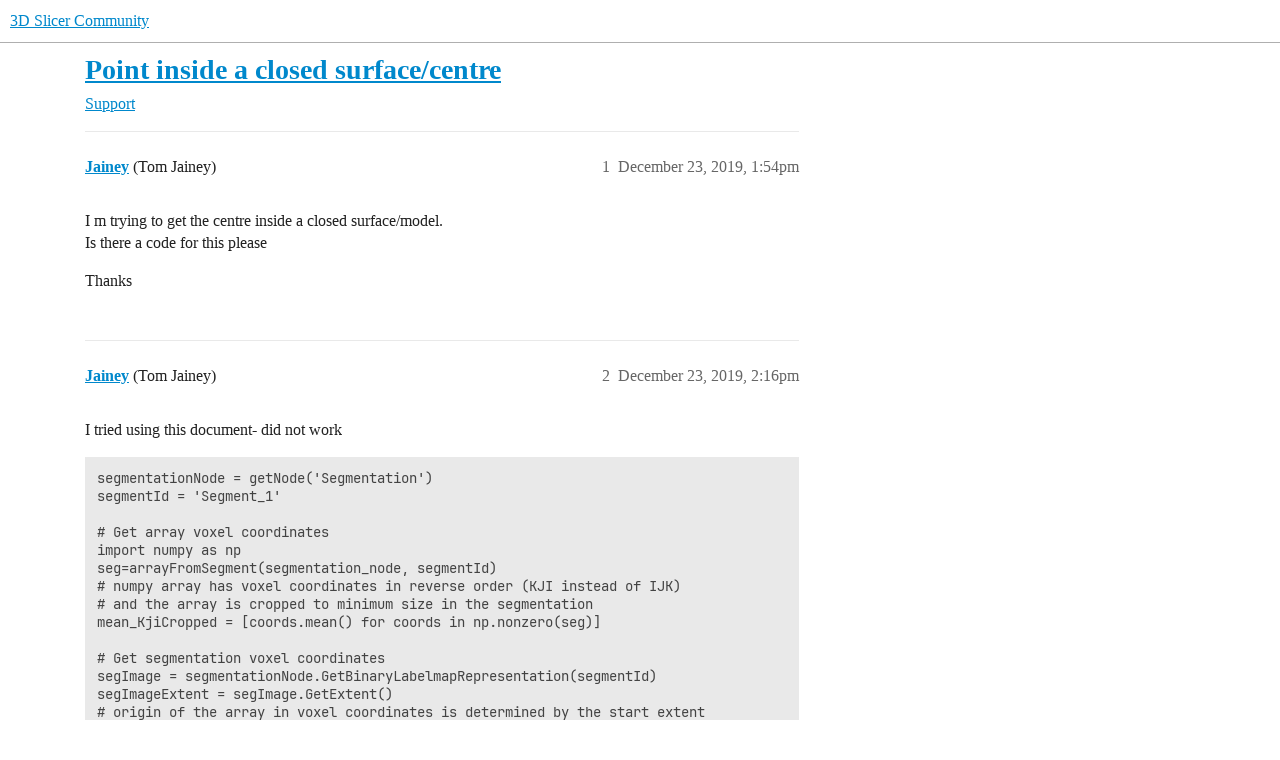

--- FILE ---
content_type: text/html; charset=utf-8
request_url: https://discourse.slicer.org/t/point-inside-a-closed-surface-centre/9592
body_size: 4862
content:
<!DOCTYPE html>
<html lang="en">
  <head>
    <meta charset="utf-8">
    <title>Point inside a closed surface/centre - Support - 3D Slicer Community</title>
    <meta name="description" content="I m trying to get the centre inside a closed surface/model. 
Is there a code for this please 
Thanks">
    <meta name="generator" content="Discourse 2026.1.0-latest - https://github.com/discourse/discourse version 1676659dfa0f4a3e75814a2441fdc5789f93e7da">
<link rel="icon" type="image/png" href="https://us1.discourse-cdn.com/flex002/uploads/slicer/optimized/2X/a/a69b4c73a5ce8c17ba1f4486a07b86dbc6851d13_2_32x32.png">
<link rel="apple-touch-icon" type="image/png" href="https://us1.discourse-cdn.com/flex002/uploads/slicer/optimized/2X/4/443ecaee74e1b7fd18b30643df77e5e6f312db00_2_180x180.png">
<meta name="theme-color" media="(prefers-color-scheme: light)" content="#ffffff">
<meta name="theme-color" media="(prefers-color-scheme: dark)" content="#111111">

<meta name="color-scheme" content="light dark">

<meta name="viewport" content="width=device-width, initial-scale=1.0, minimum-scale=1.0, viewport-fit=cover">
<link rel="canonical" href="https://discourse.slicer.org/t/point-inside-a-closed-surface-centre/9592" />


<link rel="search" type="application/opensearchdescription+xml" href="https://discourse.slicer.org/opensearch.xml" title="3D Slicer Community Search">

    
    <link href="https://sea2.discourse-cdn.com/flex002/stylesheets/color_definitions_simple-light_1_3_f0d8871de8dbe48a62b6ed3a11095721bad33f7e.css?__ws=discourse.slicer.org" media="(prefers-color-scheme: light)" rel="stylesheet" class="light-scheme" data-scheme-id="1"/><link href="https://sea2.discourse-cdn.com/flex002/stylesheets/color_definitions_dark_2_3_4d5a7d20e4f95d7b78def4366846044bda8d14e8.css?__ws=discourse.slicer.org" media="(prefers-color-scheme: dark)" rel="stylesheet" class="dark-scheme" data-scheme-id="2"/>

<link href="https://sea2.discourse-cdn.com/flex002/stylesheets/common_47dedea4cc8942f804952022af32488e3790b7dc.css?__ws=discourse.slicer.org" media="all" rel="stylesheet" data-target="common"  />

  <link href="https://sea2.discourse-cdn.com/flex002/stylesheets/mobile_47dedea4cc8942f804952022af32488e3790b7dc.css?__ws=discourse.slicer.org" media="(max-width: 39.99999rem)" rel="stylesheet" data-target="mobile"  />
  <link href="https://sea2.discourse-cdn.com/flex002/stylesheets/desktop_47dedea4cc8942f804952022af32488e3790b7dc.css?__ws=discourse.slicer.org" media="(min-width: 40rem)" rel="stylesheet" data-target="desktop"  />



    <link href="https://sea2.discourse-cdn.com/flex002/stylesheets/checklist_47dedea4cc8942f804952022af32488e3790b7dc.css?__ws=discourse.slicer.org" media="all" rel="stylesheet" data-target="checklist"  />
    <link href="https://sea2.discourse-cdn.com/flex002/stylesheets/discourse-adplugin_47dedea4cc8942f804952022af32488e3790b7dc.css?__ws=discourse.slicer.org" media="all" rel="stylesheet" data-target="discourse-adplugin"  />
    <link href="https://sea2.discourse-cdn.com/flex002/stylesheets/discourse-ai_47dedea4cc8942f804952022af32488e3790b7dc.css?__ws=discourse.slicer.org" media="all" rel="stylesheet" data-target="discourse-ai"  />
    <link href="https://sea2.discourse-cdn.com/flex002/stylesheets/discourse-cakeday_47dedea4cc8942f804952022af32488e3790b7dc.css?__ws=discourse.slicer.org" media="all" rel="stylesheet" data-target="discourse-cakeday"  />
    <link href="https://sea2.discourse-cdn.com/flex002/stylesheets/discourse-calendar_47dedea4cc8942f804952022af32488e3790b7dc.css?__ws=discourse.slicer.org" media="all" rel="stylesheet" data-target="discourse-calendar"  />
    <link href="https://sea2.discourse-cdn.com/flex002/stylesheets/discourse-data-explorer_47dedea4cc8942f804952022af32488e3790b7dc.css?__ws=discourse.slicer.org" media="all" rel="stylesheet" data-target="discourse-data-explorer"  />
    <link href="https://sea2.discourse-cdn.com/flex002/stylesheets/discourse-details_47dedea4cc8942f804952022af32488e3790b7dc.css?__ws=discourse.slicer.org" media="all" rel="stylesheet" data-target="discourse-details"  />
    <link href="https://sea2.discourse-cdn.com/flex002/stylesheets/discourse-github_47dedea4cc8942f804952022af32488e3790b7dc.css?__ws=discourse.slicer.org" media="all" rel="stylesheet" data-target="discourse-github"  />
    <link href="https://sea2.discourse-cdn.com/flex002/stylesheets/discourse-lazy-videos_47dedea4cc8942f804952022af32488e3790b7dc.css?__ws=discourse.slicer.org" media="all" rel="stylesheet" data-target="discourse-lazy-videos"  />
    <link href="https://sea2.discourse-cdn.com/flex002/stylesheets/discourse-local-dates_47dedea4cc8942f804952022af32488e3790b7dc.css?__ws=discourse.slicer.org" media="all" rel="stylesheet" data-target="discourse-local-dates"  />
    <link href="https://sea2.discourse-cdn.com/flex002/stylesheets/discourse-narrative-bot_47dedea4cc8942f804952022af32488e3790b7dc.css?__ws=discourse.slicer.org" media="all" rel="stylesheet" data-target="discourse-narrative-bot"  />
    <link href="https://sea2.discourse-cdn.com/flex002/stylesheets/discourse-policy_47dedea4cc8942f804952022af32488e3790b7dc.css?__ws=discourse.slicer.org" media="all" rel="stylesheet" data-target="discourse-policy"  />
    <link href="https://sea2.discourse-cdn.com/flex002/stylesheets/discourse-presence_47dedea4cc8942f804952022af32488e3790b7dc.css?__ws=discourse.slicer.org" media="all" rel="stylesheet" data-target="discourse-presence"  />
    <link href="https://sea2.discourse-cdn.com/flex002/stylesheets/discourse-solved_47dedea4cc8942f804952022af32488e3790b7dc.css?__ws=discourse.slicer.org" media="all" rel="stylesheet" data-target="discourse-solved"  />
    <link href="https://sea2.discourse-cdn.com/flex002/stylesheets/discourse-templates_47dedea4cc8942f804952022af32488e3790b7dc.css?__ws=discourse.slicer.org" media="all" rel="stylesheet" data-target="discourse-templates"  />
    <link href="https://sea2.discourse-cdn.com/flex002/stylesheets/discourse-topic-voting_47dedea4cc8942f804952022af32488e3790b7dc.css?__ws=discourse.slicer.org" media="all" rel="stylesheet" data-target="discourse-topic-voting"  />
    <link href="https://sea2.discourse-cdn.com/flex002/stylesheets/footnote_47dedea4cc8942f804952022af32488e3790b7dc.css?__ws=discourse.slicer.org" media="all" rel="stylesheet" data-target="footnote"  />
    <link href="https://sea2.discourse-cdn.com/flex002/stylesheets/hosted-site_47dedea4cc8942f804952022af32488e3790b7dc.css?__ws=discourse.slicer.org" media="all" rel="stylesheet" data-target="hosted-site"  />
    <link href="https://sea2.discourse-cdn.com/flex002/stylesheets/poll_47dedea4cc8942f804952022af32488e3790b7dc.css?__ws=discourse.slicer.org" media="all" rel="stylesheet" data-target="poll"  />
    <link href="https://sea2.discourse-cdn.com/flex002/stylesheets/spoiler-alert_47dedea4cc8942f804952022af32488e3790b7dc.css?__ws=discourse.slicer.org" media="all" rel="stylesheet" data-target="spoiler-alert"  />
    <link href="https://sea2.discourse-cdn.com/flex002/stylesheets/discourse-ai_mobile_47dedea4cc8942f804952022af32488e3790b7dc.css?__ws=discourse.slicer.org" media="(max-width: 39.99999rem)" rel="stylesheet" data-target="discourse-ai_mobile"  />
    <link href="https://sea2.discourse-cdn.com/flex002/stylesheets/discourse-calendar_mobile_47dedea4cc8942f804952022af32488e3790b7dc.css?__ws=discourse.slicer.org" media="(max-width: 39.99999rem)" rel="stylesheet" data-target="discourse-calendar_mobile"  />
    <link href="https://sea2.discourse-cdn.com/flex002/stylesheets/discourse-solved_mobile_47dedea4cc8942f804952022af32488e3790b7dc.css?__ws=discourse.slicer.org" media="(max-width: 39.99999rem)" rel="stylesheet" data-target="discourse-solved_mobile"  />
    <link href="https://sea2.discourse-cdn.com/flex002/stylesheets/discourse-topic-voting_mobile_47dedea4cc8942f804952022af32488e3790b7dc.css?__ws=discourse.slicer.org" media="(max-width: 39.99999rem)" rel="stylesheet" data-target="discourse-topic-voting_mobile"  />
    <link href="https://sea2.discourse-cdn.com/flex002/stylesheets/discourse-ai_desktop_47dedea4cc8942f804952022af32488e3790b7dc.css?__ws=discourse.slicer.org" media="(min-width: 40rem)" rel="stylesheet" data-target="discourse-ai_desktop"  />
    <link href="https://sea2.discourse-cdn.com/flex002/stylesheets/discourse-topic-voting_desktop_47dedea4cc8942f804952022af32488e3790b7dc.css?__ws=discourse.slicer.org" media="(min-width: 40rem)" rel="stylesheet" data-target="discourse-topic-voting_desktop"  />
    <link href="https://sea2.discourse-cdn.com/flex002/stylesheets/poll_desktop_47dedea4cc8942f804952022af32488e3790b7dc.css?__ws=discourse.slicer.org" media="(min-width: 40rem)" rel="stylesheet" data-target="poll_desktop"  />

  <link href="https://sea2.discourse-cdn.com/flex002/stylesheets/common_theme_3_bb2bc09ab2a3245a826e86ec3d28ef70619e1499.css?__ws=discourse.slicer.org" media="all" rel="stylesheet" data-target="common_theme" data-theme-id="3" data-theme-name="default"/>
    
    

    
    <meta id="data-ga-universal-analytics" data-tracking-code="G-8XCTK77BLP" data-json="{&quot;cookieDomain&quot;:&quot;auto&quot;}" data-auto-link-domains="">

  <script async src="https://www.googletagmanager.com/gtag/js?id=G-8XCTK77BLP" nonce="XWNSS0nIq2l33a7DLLUBziGmu"></script>
  <script defer src="https://us1.discourse-cdn.com/flex002/assets/google-universal-analytics-v4-ba0fc09a.br.js" data-discourse-entrypoint="google-universal-analytics-v4" nonce="XWNSS0nIq2l33a7DLLUBziGmu"></script>


        <link rel="alternate nofollow" type="application/rss+xml" title="RSS feed of &#39;Point inside a closed surface/centre&#39;" href="https://discourse.slicer.org/t/point-inside-a-closed-surface-centre/9592.rss" />
    <meta property="og:site_name" content="3D Slicer Community" />
<meta property="og:type" content="website" />
<meta name="twitter:card" content="summary" />
<meta name="twitter:image" content="https://us1.discourse-cdn.com/flex002/uploads/slicer/original/3X/6/f/6f37ece6aba024ecbb31c86594bca2e9f17c4e3d.png" />
<meta property="og:image" content="https://us1.discourse-cdn.com/flex002/uploads/slicer/original/3X/6/f/6f37ece6aba024ecbb31c86594bca2e9f17c4e3d.png" />
<meta property="og:url" content="https://discourse.slicer.org/t/point-inside-a-closed-surface-centre/9592" />
<meta name="twitter:url" content="https://discourse.slicer.org/t/point-inside-a-closed-surface-centre/9592" />
<meta property="og:title" content="Point inside a closed surface/centre" />
<meta name="twitter:title" content="Point inside a closed surface/centre" />
<meta property="og:description" content="I m trying to get the centre inside a closed surface/model.  Is there a code for this please  Thanks" />
<meta name="twitter:description" content="I m trying to get the centre inside a closed surface/model.  Is there a code for this please  Thanks" />
<meta property="og:article:section" content="Support" />
<meta property="og:article:section:color" content="3AB54A" />
<meta property="article:published_time" content="2019-12-23T13:54:42+00:00" />
<meta property="og:ignore_canonical" content="true" />


    <script type="application/ld+json">{"@context":"http://schema.org","@type":"QAPage","name":"Point inside a closed surface/centre","mainEntity":{"@type":"Question","name":"Point inside a closed surface/centre","text":"I m trying to get the centre inside a closed surface/model.\n\nIs there a code for this please\n\nThanks","upvoteCount":0,"answerCount":0,"datePublished":"2019-12-23T13:54:42.065Z","author":{"@type":"Person","name":"Jainey","url":"https://discourse.slicer.org/u/Jainey"}}}</script>
  </head>
  <body class="crawler ">
    
    <header>
  <a href="/">3D Slicer Community</a>
</header>

    <div id="main-outlet" class="wrap" role="main">
        <div id="topic-title">
    <h1>
      <a href="/t/point-inside-a-closed-surface-centre/9592">Point inside a closed surface/centre</a>
    </h1>

      <div class="topic-category" itemscope itemtype="http://schema.org/BreadcrumbList">
          <span itemprop="itemListElement" itemscope itemtype="http://schema.org/ListItem">
            <a href="/c/support/11" class="badge-wrapper bullet" itemprop="item">
              <span class='badge-category-bg' style='background-color: #3AB54A'></span>
              <span class='badge-category clear-badge'>
                <span class='category-name' itemprop='name'>Support</span>
              </span>
            </a>
            <meta itemprop="position" content="1" />
          </span>
      </div>

  </div>

  

    <div itemscope itemtype='http://schema.org/DiscussionForumPosting'>
      <meta itemprop='headline' content='Point inside a closed surface/centre'>
      <link itemprop='url' href='https://discourse.slicer.org/t/point-inside-a-closed-surface-centre/9592'>
      <meta itemprop='datePublished' content='2019-12-23T13:54:42Z'>
        <meta itemprop='articleSection' content='Support'>
      <meta itemprop='keywords' content=''>
      <div itemprop='publisher' itemscope itemtype="http://schema.org/Organization">
        <meta itemprop='name' content='3D Slicer'>
      </div>


          <div id='post_1'  class='topic-body crawler-post'>
            <div class='crawler-post-meta'>
              <span class="creator" itemprop="author" itemscope itemtype="http://schema.org/Person">
                <a itemprop="url" rel='nofollow' href='https://discourse.slicer.org/u/Jainey'><span itemprop='name'>Jainey</span></a>
                (Tom Jainey)
              </span>

                <link itemprop="mainEntityOfPage" href="https://discourse.slicer.org/t/point-inside-a-closed-surface-centre/9592">


              <span class="crawler-post-infos">
                  <time  datetime='2019-12-23T13:54:42Z' class='post-time'>
                    December 23, 2019,  1:54pm
                  </time>
                  <meta itemprop='dateModified' content='2019-12-23T13:54:42Z'>
              <span itemprop='position'>1</span>
              </span>
            </div>
            <div class='post' itemprop='text'>
              <p>I m trying to get the centre inside a closed surface/model.<br>
Is there a code for this please</p>
<p>Thanks</p>
            </div>

            <div itemprop="interactionStatistic" itemscope itemtype="http://schema.org/InteractionCounter">
              <meta itemprop="interactionType" content="http://schema.org/LikeAction"/>
              <meta itemprop="userInteractionCount" content="0" />
              <span class='post-likes'></span>
            </div>


            
          </div>
          <div id='post_2' itemprop='comment' itemscope itemtype='http://schema.org/Comment' class='topic-body crawler-post'>
            <div class='crawler-post-meta'>
              <span class="creator" itemprop="author" itemscope itemtype="http://schema.org/Person">
                <a itemprop="url" rel='nofollow' href='https://discourse.slicer.org/u/Jainey'><span itemprop='name'>Jainey</span></a>
                (Tom Jainey)
              </span>



              <span class="crawler-post-infos">
                  <time itemprop='datePublished' datetime='2019-12-23T14:16:23Z' class='post-time'>
                    December 23, 2019,  2:16pm
                  </time>
                  <meta itemprop='dateModified' content='2019-12-23T14:21:32Z'>
              <span itemprop='position'>2</span>
              </span>
            </div>
            <div class='post' itemprop='text'>
              <p>I tried using this document- did not work</p>
<pre><code class="lang-python">segmentationNode = getNode('Segmentation')
segmentId = 'Segment_1'

# Get array voxel coordinates
import numpy as np
seg=arrayFromSegment(segmentation_node, segmentId)
# numpy array has voxel coordinates in reverse order (KJI instead of IJK)
# and the array is cropped to minimum size in the segmentation
mean_KjiCropped = [coords.mean() for coords in np.nonzero(seg)]

# Get segmentation voxel coordinates
segImage = segmentationNode.GetBinaryLabelmapRepresentation(segmentId)
segImageExtent = segImage.GetExtent()
# origin of the array in voxel coordinates is determined by the start extent
mean_Ijk = [mean_KjiCropped[2], mean_KjiCropped[1], mean_KjiCropped[0]] + np.array([segImageExtent[0], segImageExtent[2], segImageExtent[4]])

# Get segmentation physical coordinates
ijkToWorld = vtk.vtkMatrix4x4()
segImage.GetImageToWorldMatrix(ijkToWorld)
mean_World = [0, 0, 0, 1]
ijkToRas.MultiplyPoint(np.append(mean_Ijk,1.0), mean_World)
mean_World = mean_World[0:3]

# If segmentation node is transformed, apply that transform to get RAS coordinates
transformWorldToRas = vtk.vtkGeneralTransform()
slicer.vtkMRMLTransformNode.GetTransformBetweenNodes(segmentationNode.GetParentTransformNode(), None, transformWorldToRas)
mean_Ras = transformWorldToRas.TransformPoint(mean_World)

# Show mean position value and jump to it in all slice viewers
print(mean_Ras)
slicer.modules.markups.logic().JumpSlicesToLocation(mean_Ras[0], mean_Ras[1], mean_Ras[2], True
</code></pre>
<p>Thanks</p>
            </div>

            <div itemprop="interactionStatistic" itemscope itemtype="http://schema.org/InteractionCounter">
              <meta itemprop="interactionType" content="http://schema.org/LikeAction"/>
              <meta itemprop="userInteractionCount" content="0" />
              <span class='post-likes'></span>
            </div>


            
          </div>
          <div id='post_3' itemprop='comment' itemscope itemtype='http://schema.org/Comment' class='topic-body crawler-post'>
            <div class='crawler-post-meta'>
              <span class="creator" itemprop="author" itemscope itemtype="http://schema.org/Person">
                <a itemprop="url" rel='nofollow' href='https://discourse.slicer.org/u/lassoan'><span itemprop='name'>lassoan</span></a>
                (Andras Lasso)
              </span>



              <span class="crawler-post-infos">
                  <time itemprop='datePublished' datetime='2019-12-23T14:20:49Z' class='post-time'>
                    December 23, 2019,  2:20pm
                  </time>
                  <meta itemprop='dateModified' content='2019-12-23T14:20:49Z'>
              <span itemprop='position'>3</span>
              </span>
            </div>
            <div class='post' itemprop='text'>
              <p>What do you mean by “center”?</p>
<p>Center of gravity, center of coordinate system axis aligned bounding box, center of oriented bounding box, center of largest largest sphere that fits inside the model, etc.?</p>
<p>Most of these center points are not guaranteed to be inside the closed surface.</p>
<p>What would you like to use this for?</p>
<p>The code above is for segmentation nodes. If you have a model node then you need to import to segmentation node first. Note that segmentation nodes already have a “jump to segment” feature (you can try it by right clicking on the segment in Segmentations or Segment Editor module).</p>
            </div>

            <div itemprop="interactionStatistic" itemscope itemtype="http://schema.org/InteractionCounter">
              <meta itemprop="interactionType" content="http://schema.org/LikeAction"/>
              <meta itemprop="userInteractionCount" content="0" />
              <span class='post-likes'></span>
            </div>


            
          </div>
          <div id='post_4' itemprop='comment' itemscope itemtype='http://schema.org/Comment' class='topic-body crawler-post'>
            <div class='crawler-post-meta'>
              <span class="creator" itemprop="author" itemscope itemtype="http://schema.org/Person">
                <a itemprop="url" rel='nofollow' href='https://discourse.slicer.org/u/Jainey'><span itemprop='name'>Jainey</span></a>
                (Tom Jainey)
              </span>



              <span class="crawler-post-infos">
                  <time itemprop='datePublished' datetime='2019-12-23T14:44:04Z' class='post-time'>
                    December 23, 2019,  2:44pm
                  </time>
                  <meta itemprop='dateModified' content='2019-12-23T14:44:04Z'>
              <span itemprop='position'>4</span>
              </span>
            </div>
            <div class='post' itemprop='text'>
              <p>I am looking to calculate the centre of mass, Thanks</p>
            </div>

            <div itemprop="interactionStatistic" itemscope itemtype="http://schema.org/InteractionCounter">
              <meta itemprop="interactionType" content="http://schema.org/LikeAction"/>
              <meta itemprop="userInteractionCount" content="0" />
              <span class='post-likes'></span>
            </div>


            
          </div>
    </div>


    <div id="related-topics" class="more-topics__list " role="complementary" aria-labelledby="related-topics-title">
  <h3 id="related-topics-title" class="more-topics__list-title">
    Related topics
  </h3>
  <div class="topic-list-container" itemscope itemtype='http://schema.org/ItemList'>
    <meta itemprop='itemListOrder' content='http://schema.org/ItemListOrderDescending'>
    <table class='topic-list'>
      <thead>
        <tr>
          <th>Topic</th>
          <th></th>
          <th class="replies">Replies</th>
          <th class="views">Views</th>
          <th>Activity</th>
        </tr>
      </thead>
      <tbody>
          <tr class="topic-list-item" id="topic-list-item-4287">
            <td class="main-link" itemprop='itemListElement' itemscope itemtype='http://schema.org/ListItem'>
              <meta itemprop='position' content='1'>
              <span class="link-top-line">
                <a itemprop='url' href='https://discourse.slicer.org/t/get-center-of-gravity-of-a-segment/4287' class='title raw-link raw-topic-link'>Get center of gravity of a segment</a>
              </span>
              <div class="link-bottom-line">
                  <a href='/c/dev/5' class='badge-wrapper bullet'>
                    <span class='badge-category-bg' style='background-color: #25AAE2'></span>
                    <span class='badge-category clear-badge'>
                      <span class='category-name'>Development</span>
                    </span>
                  </a>
                  <div class="discourse-tags">
                  </div>
              </div>
            </td>
            <td class="replies">
              <span class='posts' title='posts'>30</span>
            </td>
            <td class="views">
              <span class='views' title='views'>4949</span>
            </td>
            <td>
              December 16, 2020
            </td>
          </tr>
          <tr class="topic-list-item" id="topic-list-item-3541">
            <td class="main-link" itemprop='itemListElement' itemscope itemtype='http://schema.org/ListItem'>
              <meta itemprop='position' content='2'>
              <span class="link-top-line">
                <a itemprop='url' href='https://discourse.slicer.org/t/centroid-determination/3541' class='title raw-link raw-topic-link'>Centroid determination</a>
              </span>
              <div class="link-bottom-line">
                  <a href='/c/support/11' class='badge-wrapper bullet'>
                    <span class='badge-category-bg' style='background-color: #3AB54A'></span>
                    <span class='badge-category clear-badge'>
                      <span class='category-name'>Support</span>
                    </span>
                  </a>
                  <div class="discourse-tags">
                      <a href='https://discourse.slicer.org/tag/segmentation' class='discourse-tag'>segmentation</a>
                      
                  </div>
              </div>
            </td>
            <td class="replies">
              <span class='posts' title='posts'>9</span>
            </td>
            <td class="views">
              <span class='views' title='views'>2669</span>
            </td>
            <td>
              July 3, 2023
            </td>
          </tr>
          <tr class="topic-list-item" id="topic-list-item-22205">
            <td class="main-link" itemprop='itemListElement' itemscope itemtype='http://schema.org/ListItem'>
              <meta itemprop='position' content='3'>
              <span class="link-top-line">
                <a itemprop='url' href='https://discourse.slicer.org/t/how-to-determine-the-center-point-coordinates-of-the-modeling-area/22205' class='title raw-link raw-topic-link'>How to determine the center point coordinates of the modeling area?</a>
              </span>
              <div class="link-bottom-line">
                  <a href='/c/support/11' class='badge-wrapper bullet'>
                    <span class='badge-category-bg' style='background-color: #3AB54A'></span>
                    <span class='badge-category clear-badge'>
                      <span class='category-name'>Support</span>
                    </span>
                  </a>
                  <div class="discourse-tags">
                      <a href='https://discourse.slicer.org/tag/segmentation' class='discourse-tag'>segmentation</a>
                      ,&nbsp;
                      <a href='https://discourse.slicer.org/tag/python' class='discourse-tag'>python</a>
                      ,&nbsp;
                      <a href='https://discourse.slicer.org/tag/3d-model' class='discourse-tag'>3d-model</a>
                      
                  </div>
              </div>
            </td>
            <td class="replies">
              <span class='posts' title='posts'>4</span>
            </td>
            <td class="views">
              <span class='views' title='views'>811</span>
            </td>
            <td>
              February 25, 2023
            </td>
          </tr>
          <tr class="topic-list-item" id="topic-list-item-3384">
            <td class="main-link" itemprop='itemListElement' itemscope itemtype='http://schema.org/ListItem'>
              <meta itemprop='position' content='4'>
              <span class="link-top-line">
                <a itemprop='url' href='https://discourse.slicer.org/t/parsing-centerline-file-vtk/3384' class='title raw-link raw-topic-link'>Parsing CenterLine File (.vtk)</a>
              </span>
              <div class="link-bottom-line">
                  <a href='/c/support/11' class='badge-wrapper bullet'>
                    <span class='badge-category-bg' style='background-color: #3AB54A'></span>
                    <span class='badge-category clear-badge'>
                      <span class='category-name'>Support</span>
                    </span>
                  </a>
                  <div class="discourse-tags">
                  </div>
              </div>
            </td>
            <td class="replies">
              <span class='posts' title='posts'>2</span>
            </td>
            <td class="views">
              <span class='views' title='views'>373</span>
            </td>
            <td>
              July 5, 2018
            </td>
          </tr>
          <tr class="topic-list-item" id="topic-list-item-4571">
            <td class="main-link" itemprop='itemListElement' itemscope itemtype='http://schema.org/ListItem'>
              <meta itemprop='position' content='5'>
              <span class="link-top-line">
                <a itemprop='url' href='https://discourse.slicer.org/t/get-information-from-vtk-model/4571' class='title raw-link raw-topic-link'>Get information from vtk model</a>
              </span>
              <div class="link-bottom-line">
                  <a href='/c/support/11' class='badge-wrapper bullet'>
                    <span class='badge-category-bg' style='background-color: #3AB54A'></span>
                    <span class='badge-category clear-badge'>
                      <span class='category-name'>Support</span>
                    </span>
                  </a>
                  <div class="discourse-tags">
                      <a href='https://discourse.slicer.org/tag/segmentation' class='discourse-tag'>segmentation</a>
                      ,&nbsp;
                      <a href='https://discourse.slicer.org/tag/vtk' class='discourse-tag'>vtk</a>
                      
                  </div>
              </div>
            </td>
            <td class="replies">
              <span class='posts' title='posts'>2</span>
            </td>
            <td class="views">
              <span class='views' title='views'>825</span>
            </td>
            <td>
              October 29, 2018
            </td>
          </tr>
      </tbody>
    </table>
  </div>
</div>





    </div>
    <footer class="container wrap">
  <nav class='crawler-nav'>
    <ul>
      <li itemscope itemtype='http://schema.org/SiteNavigationElement'>
        <span itemprop='name'>
          <a href='/' itemprop="url">Home </a>
        </span>
      </li>
      <li itemscope itemtype='http://schema.org/SiteNavigationElement'>
        <span itemprop='name'>
          <a href='/categories' itemprop="url">Categories </a>
        </span>
      </li>
      <li itemscope itemtype='http://schema.org/SiteNavigationElement'>
        <span itemprop='name'>
          <a href='/guidelines' itemprop="url">Guidelines </a>
        </span>
      </li>
        <li itemscope itemtype='http://schema.org/SiteNavigationElement'>
          <span itemprop='name'>
            <a href='/tos' itemprop="url">Terms of Service </a>
          </span>
        </li>
        <li itemscope itemtype='http://schema.org/SiteNavigationElement'>
          <span itemprop='name'>
            <a href='/privacy' itemprop="url">Privacy Policy </a>
          </span>
        </li>
    </ul>
  </nav>
  <p class='powered-by-link'>Powered by <a href="https://www.discourse.org">Discourse</a>, best viewed with JavaScript enabled</p>
</footer>

    
    
  </body>
  
</html>


--- FILE ---
content_type: text/css
request_url: https://sea2.discourse-cdn.com/flex002/stylesheets/discourse-calendar_47dedea4cc8942f804952022af32488e3790b7dc.css?__ws=discourse.slicer.org
body_size: 4585
content:
.fc{padding-bottom:5px}.fc-button,.fc-button-active:focus{box-shadow:none !important}.fc-button:focus{background:var(--d-button-default-bg-color--hover) !important;color:var(--d-button-default-text-color--hover) !important}.fc-button-active{color:var(--d-button-primary-text-color) !important}.fc-button-active:focus{background:var(--d-button-primary-bg-color--hover) !important;color:var(--d-button-primary-text-color--hover) !important}.fc-col-header-cell.fc-day a{color:var(--primary);text-transform:uppercase;font-size:var(--font-down-2)}.fc-daygrid-day-frame .fc-daygrid-day-top{justify-content:center}.fc-daygrid-day-frame .fc-daygrid-day-top .fc-daygrid-day-number{font-size:var(--font-down-2);color:var(--primary)}.fc-header-toolbar .fc-button,.fc-header-toolbar .fc-toolbar-title{font-size:var(--font-down-1) !important}.fc-event-past{opacity:.3}.fc-dayGridMonth-view .fc-event-time{overflow:visible !important}@media(max-width: 47.999rem){.fc-dayGridMonth-view .fc-event-time{display:none}}#upcoming-events-calendar{height:100%}@media(max-width: 47.999rem){.fc-header-toolbar{display:flex;flex-direction:column;gap:.5rem}.fc-toolbar-chunk{width:100%;display:flex;align-items:center;justify-content:space-between}.post-calendar .fc-toolbar-chunk:nth-child(3) .fc-button-group{flex-grow:1}}.before-topic-list-body-outlet.category-calendar{display:table-caption}a.holiday{cursor:default}.combo-box.user-timezone{min-width:15em}.grouped-event{background-color:var(--primary-low);border:1px solid var(--primary-low-mid);color:var(--primary)}.group-timezones{display:grid;width:100%;box-sizing:border-box;margin-bottom:1rem}.group-timezones[data-size=auto],.group-timezones.auto{height:auto}.group-timezones[data-size=small],.group-timezones.small{height:175px}.group-timezones[data-size=medium],.group-timezones.medium{height:300px}.group-timezones[data-size=large],.group-timezones.large{height:600px}.group-timezones-header{display:flex;width:100%;align-items:center;justify-content:space-between;margin-bottom:.5em;box-sizing:border-box}.group-timezones-header .title{font-weight:bold;text-transform:capitalize}.group-timezones-time-traveler{display:flex;align-items:center}.group-timezones-time-traveler .time{font-weight:700;margin-right:.5em;min-width:45px}.mobile-view .group-timezones-time-traveler,.mobile-view .group-timezones-filter{display:none}.discourse-group-timezones-slider-wrapper{position:relative;margin:.25em 0;margin-right:.5em}.discourse-group-timezones-slider-wrapper::before{display:block;content:"";position:absolute;margin-top:-1px;background:var(--tertiary);height:2px;top:50%;width:100%}.group-timezones-slider{position:relative;z-index:1;display:flex;width:120px;padding:.25em;appearance:none;cursor:pointer;font:inherit;outline:none;box-sizing:border-box;background-color:rgba(0,0,0,0)}.group-timezones-body{display:grid;grid-template-columns:repeat(auto-fit, minmax(120px, 1fr));grid-template-rows:auto;gap:.25em;box-sizing:border-box;overflow-y:auto}.group-timezones-body .group-timezones-header .title{font-weight:700}.group-timezones-body .group-timezone,.group-timezones-body .group-timezone-new-day{box-sizing:border-box;display:flex;flex-direction:column;padding:.25em}.group-timezones-body .group-timezone-new-day{align-items:center;justify-content:space-between;color:inherit;font-size:var(--font-down-1)}.group-timezones-body .group-timezone-new-day .before{margin-right:auto;text-transform:capitalize}.group-timezones-body .group-timezone-new-day .after{margin-left:auto;text-transform:capitalize}.group-timezones-body .group-timezone{color:var(--primary);background-color:var(--calendar-normal);transition:opacity .4s;opacity:.5}.group-timezones-body .group-timezone:first-child{margin-left:0}.group-timezones-body .group-timezone:last-child{margin-right:0}.group-timezones-body .group-timezone.close-to-working-hours{background-color:var(--calendar-close-to-working-hours);opacity:.7}.group-timezones-body .group-timezone.in-working-hours{background-color:var(--calendar-in-working-hours);opacity:1}.group-timezones-body .group-timezone:hover{opacity:1}.group-timezones-body .group-timezone .info{display:flex;flex-direction:row;align-items:center}.group-timezones-body .group-timezone .info .time{font-weight:700}.group-timezones-body .group-timezone .info .offset{font-size:var(--font-down-2);margin-left:.5em}.group-timezones-body .group-timezone .group-timezones-members{padding:0;margin:.1em 0}.group-timezones-body .group-timezone .group-timezones-members .group-timezones-member{margin:.1em;list-style:none;display:inline-block}.group-timezones-body .group-timezone .group-timezones-members .group-timezones-member.on-holiday{opacity:.7;position:relative}.group-timezones-body .group-timezone .group-timezones-members .group-timezones-member.on-holiday::after{content:"📅";position:absolute;bottom:-0.15em;left:1em;font-size:var(--font-down-2)}.group-timezones-reset{display:flex;margin-left:.5em}.group-timezones-filter[type=text]{margin:0;width:120px}.emoji.on-holiday{width:15px;height:15px}.discourse-post-event-upcoming-events{height:calc(var(--composer-vh, 1dvh)*100 - var(--main-outlet-offset, 0px) - var(--main-outlet-padding-top) - var(--main-outlet-padding-bottom) - var(--powered-by-height, 0px) - var(--below-topic-margin))}.discourse-calendar-wrap{border:0;margin-inline:3px;box-shadow:0 0 0 1px var(--primary-300),0 0 0 3px var(--primary-100);border-radius:calc(var(--d-border-radius) - 1.5px)}.discourse-calendar-wrap .fc th{font-weight:normal;text-align:center}.discourse-calendar-wrap tr.fc-list-event td{padding:.25rem !important}.discourse-calendar-wrap .fc td,.discourse-calendar-wrap .fc th{padding:0 !important}.discourse-calendar-wrap .post-calendar .fc .fc-toolbar.fc-header-toolbar{margin:0;padding:.25rem}.mobile-view .fk-d-menu.discourse-post-event-more-menu-content{z-index:1400}.discourse-post-event-loader{width:200px;height:100px;display:flex;align-items:center;justify-content:center}.region-input{width:50%}@media(max-width: 47.999rem){.region-input{width:100%}}.admin-holidays-list .d-table__row.--disabled td{background-color:var(--primary-very-low);color:var(--primary-medium);font-style:italic}.cooked>.discourse-post-event{display:none}.discourse-post-event{display:flex;justify-content:center}.discourse-post-event .event__section{padding:.5em .75rem}.discourse-post-event .event__section:first-child{border-top:1px solid var(--primary-low)}.discourse-post-event .event__section p{margin:0}.discourse-post-event .event__section>.d-icon{padding-right:.25em}.discourse-post-event .event__section .discourse-local-date .d-icon{padding-right:.25em}.discourse-post-event .discourse-post-event-widget{display:flex;background:var(--secondary);flex-direction:column;flex:1 0 auto;max-width:100%;box-sizing:border-box}.cooked .discourse-post-event .discourse-post-event-widget{box-shadow:0 0 0 3px var(--primary-100);border:1px solid var(--primary-300);border-radius:var(--d-border-radius);margin:5px 0}.discourse-post-event .discourse-post-event-widget section:last-child{padding-bottom:.75em}.discourse-post-event .discourse-post-event-widget .widget-dropdown{margin:0}.discourse-post-event .discourse-post-event-widget .widget-dropdown .widget-dropdown-header.disabled{pointer-events:none}.discourse-post-event .discourse-post-event-widget .widget-dropdown .widget-dropdown-item:not(.separator){padding:.5em}.discourse-post-event .discourse-post-event-widget .widget-dropdown .widget-dropdown-item .d-icon+span{margin-left:.5em}.discourse-post-event.is-loading{align-items:center;justify-content:center}.discourse-post-event.has-event{display:flex;flex-direction:column}.discourse-post-event .event-header{column-gap:1em;display:flex;align-items:flex-start;padding:.75em}.discourse-post-event .event-header .more-dropdown{margin-left:auto;align-self:flex-start}.discourse-post-event .event-header .more-dropdown.has-no-actions{display:none}.discourse-post-event .event-header .more-dropdown .widget-dropdown .widget-dropdown-header .d-icon{margin:0}.discourse-post-event .event-header .more-dropdown .widget-dropdown .widget-dropdown-header .label{display:none}.discourse-post-event .event-header .more-dropdown .widget-dropdown .item-closeEvent .d-icon,.discourse-post-event .event-header .more-dropdown .widget-dropdown .item-closeEvent span{color:var(--danger)}.discourse-post-event .event-date{display:flex;flex-shrink:0;align-items:center;justify-content:center;width:3em;height:3em;margin:0;padding:0;border:1px solid var(--primary-low);border-radius:var(--d-border-radius);flex-direction:column}.discourse-post-event .event-date .month{text-align:center;color:red;font-size:var(--font-down-2);font-weight:400;text-transform:uppercase}.discourse-post-event .event-date .day{text-align:center;font-size:var(--font-up-1);font-weight:400}.discourse-post-event .event-info{display:flex;flex-direction:column;min-width:0;margin-right:.5rem}.discourse-post-event .event-info .name{font-size:var(--font-up-2);font-weight:400}.discourse-post-event .event-info .status-and-creators{display:flex;align-items:center;color:var(--primary-medium);font-size:var(--font-down-1);font-weight:400;margin:0}.discourse-post-event .event-info .status-and-creators .separator{margin:0 .25em}.discourse-post-event .event-info .status-and-creators .created-by{margin-right:.25em}@media screen and (max-width: 450px){.discourse-post-event .event-info .status-and-creators .created-by{display:none}}.discourse-post-event .event-info .status-and-creators .username{margin-left:.25em;color:var(--primary);overflow:hidden;white-space:nowrap;text-overflow:ellipsis}.discourse-post-event .event-info .status-and-creators .creators{display:flex;align-items:center}.discourse-post-event .event-info .status-and-creators .creators .event-creator{overflow:hidden;white-space:nowrap;text-overflow:ellipsis}.discourse-post-event .event-info .status-and-creators .creators .event-creator .topic-invitee-avatar{display:flex;align-items:center;overflow:hidden;white-space:nowrap;text-overflow:ellipsis}.discourse-post-event .event-info .status-and-creators .status.expired,.discourse-post-event .event-info .status-and-creators .status.closed{color:var(--danger-medium)}.discourse-post-event .event-info .status-and-creators .status .d-icon{margin-right:.5em}.discourse-post-event .event-actions{display:flex;justify-content:space-between;align-items:center;padding:.75em;flex-wrap:wrap;border-top:1px solid var(--primary-low)}.discourse-post-event .event-actions.event-status{margin:0;gap:.75em}.discourse-post-event .event-actions.event-status .btn{flex:1}.discourse-post-event .event-actions.event-status .interested-button{display:inherit}.discourse-post-event .event-actions.event-status.status-going .going-button .d-icon{color:var(--success)}.discourse-post-event .event-actions.event-status.status-interested .interested-button .d-icon{color:#fb985d}.discourse-post-event .event-actions.event-status.status-not_going .not-going-button .d-icon{color:var(--danger)}.discourse-post-event .event-actions.event-status .not-going-button span{white-space:nowrap}.discourse-post-event .event-creator .username{margin-left:.25em}.discourse-post-event .event-invitees{min-height:1.75em;display:flex;align-items:flex-start;justify-content:center;overflow-y:auto;flex-direction:column}.discourse-post-event .event-invitees .header{display:none;justify-content:space-between;align-items:center;margin-bottom:1em;width:100%}.discourse-post-event .event-invitees .header .show-all{margin-left:.5em}.discourse-post-event .event-invitees .header .event-invitees-status{font-weight:700;display:flex}.discourse-post-event .event-invitees .header .event-invitees-status span:not(:last-child)::after{content:"-";font-weight:400;margin:0 .3em}.discourse-post-event .event-invitees .header .event-invitees-status .event-status-invited{font-weight:600;color:var(--primary-medium)}.discourse-post-event .event-invitees .event-invitees-avatars{padding:0;margin:0;gap:.25em;display:flex;flex-wrap:wrap;width:100%}.discourse-post-event .event-invitees .event-invitees-avatars .event-invitee{list-style:none;opacity:.25}.discourse-post-event .event-invitees .event-invitees-avatars .event-invitee.status-going,.discourse-post-event .event-invitees .event-invitees-avatars .event-invitee.status-not_going,.discourse-post-event .event-invitees .event-invitees-avatars .event-invitee.status-interested{opacity:1}.discourse-post-event .event-invitees .event-invitees-avatars .event-invitee.status-interested{display:inherit}.discourse-post-event .event-invitees .event-invitees-avatars .event-invitee.status-going .avatar-flair .d-icon{color:var(--success)}.discourse-post-event .event-invitees .event-invitees-avatars .event-invitee.status-not_going .avatar-flair .d-icon{color:var(--danger)}.discourse-post-event .event-invitees .event-invitees-avatars .event-invitee.status-interested .avatar-flair .d-icon{color:#fb985d}.discourse-post-event .event-invitees .event-invitees-avatars .topic-invitee-avatar{position:relative;display:inline-block;padding-right:.5em}.discourse-post-event .event-invitees .event-invitees-avatars .topic-invitee-avatar .avatar{width:1.5rem;height:1.5rem}.discourse-post-event .event-invitees .event-invitees-avatars .topic-invitee-avatar .avatar-flair{position:absolute;right:0;bottom:0;background:var(--secondary);border-radius:50%;height:1rem;width:1rem;display:flex;align-items:center;justify-content:center;color:var(--primary-medium);box-shadow:0 0 0 1px var(--primary-100)}.discourse-post-event .event-invitees .event-invitees-avatars .topic-invitee-avatar .avatar-flair .d-icon{font-size:var(--font-down-2)}.discourse-post-event hr{margin:0}.discourse-post-event .event-description{display:flex}.discourse-post-event .event-location,.discourse-post-event .event-url,.discourse-post-event .event-dates,.discourse-post-event .event-chat-channel,.discourse-post-event .event-invitees-avatars-container{display:grid;grid-template-columns:3em 1fr;column-gap:1em;align-items:center;height:min-content}.discourse-post-event .event-location>.d-icon,.discourse-post-event .event-url>.d-icon,.discourse-post-event .event-dates>.d-icon,.discourse-post-event .event-chat-channel>.d-icon,.discourse-post-event .event-invitees-avatars-container>.d-icon{color:var(--primary-high);margin:0 auto;padding:0}.discourse-post-event .event-location .chat-channel-link,.discourse-post-event .event-url .chat-channel-link,.discourse-post-event .event-dates .chat-channel-link,.discourse-post-event .event-chat-channel .chat-channel-link,.discourse-post-event .event-invitees-avatars-container .chat-channel-link{overflow:hidden;white-space:nowrap;text-overflow:ellipsis}.discourse-post-event .event-url .url{max-width:80%;overflow:hidden;white-space:nowrap;text-overflow:ellipsis}.discourse-post-event .cooked-date,.discourse-post-event .participants,.discourse-post-event .event-url .url{font-size:var(--base-font-size);font-weight:400;border-bottom:none;margin:0}.discourse-post-event .event__section.no-rsvp{display:grid;grid-template-columns:3em 1fr;column-gap:1em;align-items:center}.discourse-post-event p.no-rsvp-description{color:var(--primary-medium);font-size:var(--font-down-1);font-weight:400;grid-column-start:2}.discourse-post-event .event-invitees-icon{position:relative;display:flex;margin:0 auto;color:var(--primary-high)}.discourse-post-event .event-invitees-icon .going{font-size:var(--font-down-3);position:absolute;right:0;bottom:0;background:var(--secondary);border-radius:50%;display:flex;align-items:center;justify-content:center;color:var(--primary-medium)}.event-dates{height:24px}.event-dates .participants{margin-left:.5em;color:var(--primary-medium)}.event-dates .discourse-local-date .d-icon{display:none}.event-dates .separator{color:var(--primary-high);margin:0 .5em;text-align:center}.discourse-post-event-preview{background:var(--secondary);align-items:center;flex-direction:column;padding:.5em;border:1px solid var(--primary-low);display:flex;flex:1 0 auto}.discourse-post-event-preview .event-preview-status{margin:0 0 .5em 0}.discourse-post-event-preview .event-preview-dates{font-weight:700}.discourse-post-event-preview.alert-error{border-color:var(--danger-low-mid)}.discourse-post-event-preview+.discourse-post-event-preview{margin-top:1em}.post-event-builder-modal .conditional-loading-section{background:rgba(0,0,0,0)}.post-event-builder-modal .event-field{display:flex;margin-bottom:2em;flex-direction:column}.post-event-builder-modal .event-field.description textarea{border-radius:var(--d-input-border-radius);margin:0}.post-event-builder-modal .event-field.name input,.post-event-builder-modal .event-field.url input{width:100%}.post-event-builder-modal .event-field .event-field-description{margin:0 0 .5em 0}.post-event-builder-modal .event-field .event-field-label{display:flex;min-height:1px;padding-top:0;top:0;vertical-align:middle;align-items:center}.post-event-builder-modal .event-field .event-field-label .label{font-weight:700;margin-bottom:.5em}.post-event-builder-modal .event-field .event-field-control{display:flex;flex:1;flex-direction:column}.post-event-builder-modal .event-field .event-field-control .select-kit.available-recurrences{width:100%}.post-event-builder-modal .event-field .event-field-control .custom-field-label{font-weight:500;margin:.5em 0 .25em 0}.post-event-builder-modal .event-field .event-field-control .custom-field-input{width:100%}.post-event-builder-modal .event-field .event-field-control .radio-label,.post-event-builder-modal .event-field .event-field-control .checkbox-label{display:flex;align-items:center;margin-bottom:1em}.post-event-builder-modal .event-field .event-field-control .radio-label:last-child,.post-event-builder-modal .event-field .event-field-control .checkbox-label:last-child{margin-bottom:0}.post-event-builder-modal .event-field .event-field-control .radio-label input[type=radio],.post-event-builder-modal .event-field .event-field-control .checkbox-label input[type=radio]{width:auto}.post-event-builder-modal .event-field .event-field-control .radio-label .message,.post-event-builder-modal .event-field .event-field-control .checkbox-label .message{margin:0 0 0 1em;padding:0;display:flex;flex-direction:column}.post-event-builder-modal .event-field .event-field-control .radio-label .message .description,.post-event-builder-modal .event-field .event-field-control .checkbox-label .message .description{font-weight:normal}.post-event-builder-modal .event-field .event-field-control .ac-wrap{max-width:100%}.post-event-builder-modal .event-field .event-field-control input{margin:0}.post-event-builder-modal .event-field.reminders{display:flex}.post-event-builder-modal .event-field.reminders .reminders-list{display:flex;flex-direction:column;margin-bottom:1em}.post-event-builder-modal .event-field.reminders .reminders-list .reminder-item{display:flex;flex:1 0 auto;padding:.25em 0}.post-event-builder-modal .event-field.reminders .reminders-list .reminder-item .select-kit-header{height:100%}.post-event-builder-modal .event-field.reminders .reminders-list .reminder-item .reminder-type{width:320px;margin-right:.5em}.post-event-builder-modal .event-field.reminders .reminders-list .reminder-item .reminder-value{width:60px;margin-right:.5em}.post-event-builder-modal .event-field.reminders .reminders-list .reminder-item .reminder-unit{width:140px;margin-right:.5em}.post-event-builder-modal .event-field.reminders .reminders-list .reminder-item .reminder-period{margin-right:.5em}.post-event-builder-modal .event-field.reminders .reminders-list .reminder-item .remove-reminder{margin-left:auto}.post-event-builder-modal .event-field.reminders .add-reminder{align-self:flex-start}.post-event-invitees-modal .loading-container{height:40vh;overflow-y:scroll}.post-event-invitees-modal .loading-container .no-users{text-align:center;font-size:var(--font-up-1)}.post-event-invitees-modal .invitees-type-filter{margin-bottom:9px;display:flex}.post-event-invitees-modal .invitees-type-filter .btn{width:33.3333333333%;margin:0;border-radius:0;padding:.75em 0}.post-event-invitees-modal .filter{width:calc(100% - 2em);margin-bottom:1em}.post-event-invitees-modal .invitees,.post-event-invitees-modal .possible-invitees{display:flex;margin:0;flex-direction:column}.post-event-invitees-modal .invitees .invitee,.post-event-invitees-modal .possible-invitees .invitee{list-style:none;display:flex;flex:1;padding:.5em;justify-content:space-between;align-items:center;border-bottom:1px solid var(--primary-low)}.post-event-invitees-modal .invitees .invitee:last-child,.post-event-invitees-modal .possible-invitees .invitee:last-child{border:none}.post-event-invitees-modal .invitees .invitee .user,.post-event-invitees-modal .possible-invitees .invitee .user{max-width:175px;display:flex;align-items:center;white-space:nowrap}.post-event-invitees-modal .invitees .invitee .user .username,.post-event-invitees-modal .possible-invitees .invitee .user .username{margin-left:.5em;text-overflow:ellipsis;overflow:hidden;color:var(--primary-high-or-secondary-low);font-weight:bold}.post-event-invitees-modal .invitees .invitee .status,.post-event-invitees-modal .possible-invitees .invitee .status{margin-left:auto;margin-right:.5em}.post-event-invitees-modal .invitees .invitee .status.going,.post-event-invitees-modal .possible-invitees .invitee .status.going{color:var(--success)}.post-event-invitees-modal .invitees .invitee .status.not_going,.post-event-invitees-modal .possible-invitees .invitee .status.not_going{color:var(--danger)}.post-event-invitees-modal .possible-invitees{margin-top:1em;background-color:var(--primary-very-low)}.composer-event-node{display:flex;padding:var(--space-3);gap:var(--space-1);background:var(--secondary);flex-direction:column;flex:1 0 auto;max-width:100%;box-sizing:border-box;box-shadow:0 0 0 3px var(--primary-100);border:1px solid var(--primary-300);border-radius:var(--d-border-radius);white-space:normal}.composer-event-node input,.composer-event-node textarea{border:none;margin-bottom:0;opacity:.8}.composer-event-node input::placeholder,.composer-event-node textarea::placeholder{font-style:italic;color:var(--primary-medium)}.composer-event-node input:hover,.composer-event-node textarea:hover{opacity:1;background:var(--primary-very-low);cursor:pointer}.composer-event-node input:focus,.composer-event-node textarea:focus{opacity:1;background:var(--primary-very-low);cursor:text;outline-color:var(--d-input-focused-color)}.composer-event-node input:focus::placeholder,.composer-event-node textarea:focus::placeholder{overflow:hidden;opacity:0;height:0}@media(max-width: 39.999rem){.composer-event-node input,.composer-event-node textarea{background:var(--primary-very-low)}}.composer-event-node input:not(:focus)::-webkit-outer-spin-button,.composer-event-node input:not(:focus)::-webkit-inner-spin-button{appearance:none}.composer-event-node input:not(:focus)::-webkit-calendar-picker-indicator{display:none}.composer-event-node input[type=number]{appearance:textfield}.composer-event-node input[type=number]:focus{appearance:auto}.composer-event-node.ProseMirror-selectednode{border-color:var(--tertiary);box-shadow:0 0 0 1px var(--tertiary)}.composer-event-node .composer-event__header{column-gap:var(--space-4);display:flex;align-items:flex-start;margin-bottom:var(--space-2)}.composer-event-node .composer-event__header .composer-event__more-dropdown{margin-left:auto;align-self:flex-start}.composer-event-node .composer-event__date{display:flex;flex-shrink:0;align-items:center;justify-content:center;width:3em;height:3em;margin:0;padding:0;border:1px solid var(--primary-low);border-radius:var(--d-border-radius);flex-direction:column;align-self:flex-start}.composer-event-node .composer-event__date .composer-event__month{text-align:center;color:red;font-size:var(--font-down-2);font-weight:400;text-transform:uppercase}.composer-event-node .composer-event__date .composer-event__day{text-align:center;font-size:var(--font-up-1);font-weight:400}.composer-event-node .composer-event__info{display:flex;flex:1;flex-direction:column;justify-content:center}.composer-event-node .composer-event__info .composer-event__status{color:var(--primary-medium);font-size:var(--font-down-1);margin:0}.composer-event-node .composer-event__dates,.composer-event-node .composer-event__location,.composer-event-node .composer-event__attendees{position:relative;display:grid;grid-template-columns:3em 1fr;column-gap:var(--space-2);align-items:center;min-height:2em}.composer-event-node .composer-event__dates:first-child,.composer-event-node .composer-event__location:first-child,.composer-event-node .composer-event__attendees:first-child{border-top:1px solid var(--primary-low)}.composer-event-node .composer-event__dates>.d-icon,.composer-event-node .composer-event__location>.d-icon,.composer-event-node .composer-event__attendees>.d-icon{color:var(--primary-high);margin:0 auto;padding:0}.composer-event-node .composer-event__description{display:grid;grid-template-columns:1fr}.composer-event-node .composer-event__date-range{display:flex;align-items:center;flex-wrap:wrap;margin-right:calc(-1*var(--space-6));gap:var(--space-half)}.composer-event-node .composer-event__date-range .composer-event__date-separator{color:var(--primary-medium)}.composer-event__name-input{border-radius:var(--d-border-radius);margin-top:calc(-1*var(--space-2));margin-left:calc(-1*var(--space-2));margin-bottom:calc(-1*var(--space-1));font-size:var(--font-up-2) !important;font-weight:400;color:var(--primary);font-family:inherit;padding:var(--space-2) !important;cursor:text;width:100%;resize:none}.composer-event__date-wrapper{position:relative;display:flex}.composer-event__date-display{position:absolute;pointer-events:none;width:100%;left:var(--space-3);right:0;top:50%;transform:translateY(-50%)}.composer-event__date-display.--empty{font-style:italic;color:var(--primary-low-mid)}.composer-event__date-input{padding:var(--space-half) var(--space-1);min-height:2.25rem;cursor:pointer;color:rgba(0,0,0,0) !important;text-overflow:ellipsis;white-space:nowrap;overflow:hidden;flex:1;min-width:0;width:9rem}@media(min-width: 40rem){.composer-event__date-input:focus{color:inherit !important;width:auto}}@media(min-width: 40rem){.composer-event__date-input:focus+.composer-event__date-display{display:none}}.composer-event__location-input{width:100%;cursor:text}.composer-event__max-attendees-input{width:100%;max-width:13rem;cursor:text;color:rgba(0,0,0,0) !important}.composer-event__max-attendees-input:focus{color:inherit !important}.composer-event__max-attendees-input::placeholder{color:var(--primary-medium)}.composer-event__max-attendees-input:focus+.composer-event__max-attendees-display{display:none}.composer-event__max-attendees-display{position:absolute;pointer-events:none;margin-left:var(--space-half);left:4em}.composer-event__description-textarea{border-radius:var(--d-border-radius);padding:var(--space-2);width:100%;cursor:text;resize:none}.composer-event__location-content{display:flex;align-items:center;gap:.5rem;width:100%}.composer-event__location-external-link{color:var(--primary-medium);text-decoration:none;display:flex;align-items:center;padding:.25rem;border-radius:var(--d-border-radius);flex-shrink:0}.composer-event__location-external-link:hover{color:var(--tertiary);background:var(--primary-very-low)}.composer-event__location-external-link .d-icon{font-size:var(--font-down-1)}.header-title{overflow:hidden;white-space:nowrap;text-overflow:ellipsis}.header-title .topic-link{display:inline}.header-title .event-date{font-size:var(--font-down-4);color:var(--primary-medium);font-weight:normal;padding:.25em}.main-link .event-date-container-wrapper{white-space:nowrap}.link-top-line .event-date,.header-title .event-date{display:inline-flex;align-items:center;font-size:var(--font-down-2);border:1px solid var(--primary-medium);background:none;padding:0 .25em;border-radius:3px;pointer-events:auto;vertical-align:text-bottom}.link-top-line .event-date .indicator,.header-title .event-date .indicator{display:flex;width:6px;height:6px;border-radius:3px;background:var(--success);margin-right:.25em}.post-event-bulk-invite .bulk-event-help{margin:0 0 1em 0}.post-event-bulk-invite .bulk-invite-rows{margin-bottom:1em}.post-event-bulk-invite .bulk-invite-rows .group-selector{margin:0}.post-event-bulk-invite .bulk-invite-row{display:flex;padding:.25em 0}.post-event-bulk-invite .bulk-invite-row .bulk-invite-attendance{margin:0 .5em}.post-event-bulk-invite .bulk-invite-row .bulk-invite-attendance .select-kit-header{height:100%}.post-event-bulk-invite .bulk-invite-row .remove-bulk-invite{margin-left:auto}.post-event-bulk-invite .bulk-invites{margin-bottom:2em}.post-event-bulk-invite .bulk-invites .bulk-invite-actions{display:flex}.post-event-bulk-invite .bulk-invites .bulk-invite-actions .add-bulk-invite{margin-left:auto}.post-event-bulk-invite .csv-bulk-invites .bulk-invite-actions{display:flex}.post-event-bulk-invite .csv-bulk-invites .bulk-invite-actions>:last-child{margin-left:.5em}.user-preferences .region details{min-width:175px}.upcoming-events-list__event{column-gap:.5em;display:flex;padding:.5em;border-radius:var(--d-border-radius)}.upcoming-events-list__event:last-of-type{margin-bottom:.75em}.upcoming-events-list__event:hover{background-color:var(--primary-50)}.upcoming-events-list__event-date{display:flex;flex-shrink:0;align-items:center;justify-content:center;width:2.5em;height:2.5em;margin:0;padding:0;border:1px solid var(--primary-low);border-radius:var(--d-button-border-radius);flex-direction:column;background-color:var(--secondary)}.upcoming-events-list__event-date .month{text-align:center;color:var(--primary);font-size:var(--font-down-3);text-transform:uppercase}.upcoming-events-list__event-date .day{text-align:center;color:var(--primary);font-weight:bold;font-size:var(--font-down-1)}.upcoming-events-list__event-content{display:flex;flex-direction:column}.upcoming-events-list__event-name{display:-webkit-box;-webkit-line-clamp:1;-webkit-box-orient:vertical;overflow:hidden;color:var(--primary)}.upcoming-events-list__event-time{font-size:var(--font-down-2);font-weight:400;color:var(--primary-700)}.upcoming-events-list__footer{margin-top:1em;font-size:var(--font-down-2);line-height:var(--line-height-medium);padding-left:.5em}.upcoming-events-list__footer a{color:var(--primary-high)}.upcoming-events-list__footer a:hover{color:var(--primary)}
/*# sourceMappingURL=discourse-calendar_47dedea4cc8942f804952022af32488e3790b7dc.css.map?__ws=discourse.slicer.org */